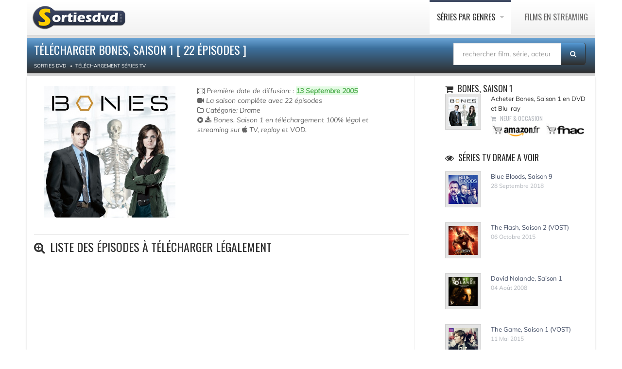

--- FILE ---
content_type: text/html; charset=UTF-8
request_url: https://www.sortiesdvd.com/telecharger-serie-bones-saison-1-567.html
body_size: 5264
content:
<!DOCTYPE html>
<!--[if IE 7]>                  <html class="ie7 no-js" lang="fr">     <![endif]-->
<!--[if lte IE 8]>              <html class="ie8 no-js" lang="fr">     <![endif]-->
<!--[if (gte IE 9)|!(IE)]><!--> <html class="not-ie no-js" lang="fr">  <!--<![endif]-->
<head>
<script src="https://cdn.jsdelivr.net/npm/lozad/dist/lozad.min.js"></script>
<!-- RGPD  -->
<meta name="amp-consent-blocking" content="amp-ad"><script async custom-element="amp-consent" src="https://cdn.ampproject.org/v0/amp-consent-0.1.js"></script><script async custom-element="amp-iframe" src="https://cdn.ampproject.org/v0/amp-iframe-0.1.js"></script><script async custom-element="amp-ad" src="https://cdn.ampproject.org/v0/amp-ad-0.1.js"></script>
<!-- RGPD  -->
<!-- anti blocage  -->
<script async src="https://fundingchoicesmessages.google.com/i/pub-8110238398701286?ers=1" nonce="uxhwrbbI7Z9_1t51ONHVzw"></script><script nonce="uxhwrbbI7Z9_1t51ONHVzw">(function() {function signalGooglefcPresent() {if (!window.frames['googlefcPresent']) {if (document.body) {const iframe = document.createElement('iframe'); iframe.style = 'width: 0; height: 0; border: none; z-index: -1000; left: -1000px; top: -1000px;'; iframe.style.display = 'none'; iframe.name = 'googlefcPresent'; document.body.appendChild(iframe);} else {setTimeout(signalGooglefcPresent, 0);}}}signalGooglefcPresent();})();</script>
<!-- anti blocage  -->
<!-- adscence auto AVEC CMP-->
<script async src="https://pagead2.googlesyndication.com/pagead/js/adsbygoogle.js?client=ca-pub-8110238398701286"
     crossorigin="anonymous"></script>
<!-- adscence auto -->

<!-- Sublime habillage  -->
<script type="text/javascript" src="https://sac.ayads.co/sublime/15410"></script>
<!-- Sublime habillage  -->

<script type="application/javascript" src="https://a.optimizesrv.com/pn.php"></script>	<!-- Basic Page Needs
	================================================== -->
    <meta charset="utf-8">
	<title>Télécharger Bones, Saison 1 [ 22 épisodes ]</title>
<meta name="Description" content="Télécharger légalement l'intégrale Bones, Saison 1 avec ses 22 épisodes." />
    <meta name="og:title" content="Télécharger Bones, Saison 1 [ 22 épisodes ]">
    <meta name="og:description" content="Télécharger légalement l'intégrale Bones, Saison 1 avec ses 22 épisodes.">
    <meta name="og:url" content="/telecharger-serie-bones-saison-1-567.html/">
    <meta name="og:image" content="itunesimages/tv/saison/567.jpg">
   <meta property="og:type" content="article" />
  <link rel="stylesheet" href="social-buttons.css">
	<meta http-equiv="X-UA-Compatible" content="IE=edge">
	<!-- Mobile Specific Metas
	================================================== -->
	<meta name="viewport" content="width=device-width,initial-scale=1.0,maximum-scale=1.0,user-scalable=0">
	<!-- Google Web Fonts
	================================================== -->
	<link href="https://plus.google.com/103433677741225670739" rel="publisher"/>
	<!-- CSS
	================================================== -->
	<!-- Base + Vendors CSS -->
	<link rel="stylesheet" href="/css/bootstrap.min.css">
	<link rel="stylesheet" href="/css/fonts/font-awesome/css/font-awesome.min.css">	
	<!-- Theme CSS-->
	<link rel="stylesheet" href="/css/theme.css">
	<link rel="stylesheet" href="/css/theme-elements.min.css">
	<!-- Skin CSS -->
	<link rel="stylesheet" href="/css/skins/blue.css">
	<!-- Head Libs -->
	<!--[if lt IE 9]>
		<script src="https://html5shim.googlecode.com/svn/trunk/html5.js"></script>
		<script src="/vendor/respond.min.js"></script>
	<![endif]-->
	<!--[if IE]>
		<link rel="stylesheet" href="css/ie.css">
	<![endif]-->
	<!-- Favicons
	================================================== -->
	<link rel="shortcut icon" href="images/favicon.ico">
	<link rel="apple-touch-icon" href="images/apple-touch-icon.png">
	<link rel="apple-touch-icon" sizes="72x72" href="images/apple-touch-icon-72x72.png">
	<link rel="apple-touch-icon" sizes="114x114" href="images/apple-touch-icon-114x114.png">
	<link rel="apple-touch-icon" sizes="144x144" href="images/apple-touch-icon-144x144.png">
		<!-- anti-Iframe -->
<script type="text/javascript">
    <!--
        if (top.location!= self.location) {
            top.location = self.location.href
        }
    //-->
</script>
<script src="jquery.js" type="text/javascript"></script>
<script type="text/javascript" src="rating.js"></script>
</head>
<body>
<div class="site-wrapper">
<!-- Header -->
		<!-- RGPD  --><amp-consent id="googlefc" layout="nodisplay" type="googlefc"><script type="application/json">{"clientConfig":{"publisherIdentifier":"pub-8110238398701286"}}</script></amp-consent>
<!-- RGPD  -->
<header  class="header header-default"><div class="container">
  <div class="header-main">
	  <div class="container">
					<!-- Logo -->
					<div class="logo">
						<a href="https://www.sortiesdvd.com"><img src="/images/logo-dvd.png" alt="Les sorties de films et series en DVD, BLU-RAY, VOD et streaming " ></a>
					</div>
					<!-- Logo / End -->
					<button type="button" class="navbar-toggle">
			        <i class="fa fa-bars"></i>
			      </button>

			      <!-- Navigation -->
					<nav class="nav-main">
						<ul data-breakpoint="992" class="flexnav">
						<li class="active"><a href="/telecharger-serie-tv.html" title="Clossement des séries TV par genres">Séries par genres </a>
							<ul>
								<li><a href="/telechargement-series/cat/Action+et+aventure/1"> Action & Aventure </a></li>
								<li><a href="/telechargement-series/cat/Animation/1">  Animation</a> </li>
								<li><a href="/telechargement-series/cat/Adolescents/1"> Séries TV pour ados</a> </li>
								<li><a href="/telechargement-series/cat/Comédie/1"> Comédie</a> </li>
                                <li><a href="/telechargement-series/cat/Culte/1"> Séries Cultes</a> </li>
								<li><a href="/telechargement-series/cat/Drame/1"> Drame</a> </li>
								<li><a href="/telechargement-series/cat/Documentaire/1"> Documentaire</a> </li>
								<li><a href="/telechargement-series/cat/Dessin+animé/1"> Dessins animés</a> </li>
								<li><a href="/telechargement-series/cat/Enfant/1"> Séries pour enfants</a> </li> 
                              <li> <a href="/telechargement-series/cat/Science-fiction/1"> Science-fiction</a> </li>
								<li><a href="/telechargement-series/cat/Télé+réalité/1"> Télé réalité</a> </li>
						  </ul>
						</li>
						<li><a href="/telecharger-film.html" title="Films en streaming ou à télécharger légalement aevc itunes ">Films en streaming </a>
                        </li>
						</ul>
					</nav>
					<!-- Navigation / End -->
				</div>
			</div>
			</div>
		</header> 
		<!-- Header / End -->
 	
	<!-- Page Heading -->
            <div class="container">
			<section class="page-heading">
				<div class="container">
				  <div class="row">
					<div class="col-md-9" >
					<h1>Télécharger Bones, Saison 1 [ 22 épisodes ]</h1>  
  <ol class="breadcrumb" itemscope itemtype="http://schema.org/BreadcrumbList"><li itemprop="itemListElement" itemscope  itemtype="http://schema.org/ListItem"><a itemprop="item" href="https://www.sortiesdvd.com"> <span itemprop="name">Sorties DVD </span></a> <meta itemprop="position" content="1" /></li> <li itemprop="itemListElement" itemscope  itemtype="http://schema.org/ListItem"><a itemprop="item" href="https://www.sortiesdvd.com/telecharger-serie-tv.html"><span itemprop="name" >Téléchargement séries TV </span></a>
<meta itemprop="position" content="2" /></li>
</ol></div><form action="https://www.sortiesdvd.com/recherche.php" method="post" name="recherche" class="search-form">
						<div class="input-group" style="margin-bottom: 10px; margin-top: 10px; margin-right: 20px;"><input type="hidden" name="type" value="recherche"/>
							<input type="search" class="form-control"  placeholder="rechercher film, série, acteur..." id="globalSearch" name="search">
							<span class="input-group-btn">
								<button class="btn" type="submit"><i class="fa fa-search"></i></button>
							</span>
						</div>
					</form></div></div>
			</section></div>
			<!-- Page Heading / End -->
			<!-- Page Content -->
			<section class="page-content">
				<div class="container">
				  <div class="row"  style="webkit-box-shadow: 0 2px 3px rgba(0, 0, 0, 0.15); box-shadow: 0 2px 3px rgba(0, 0, 0, 0.15); background-color: #FFF; border: 1px; border-color: #666;">
				    <div class="content col-md-7">
						<!-- Post (Standard Format) -->
					  <article class="entry entry__standard"  >
								<div class="row">
									<div class="col-sm-5 col-md-5">
										<figure class="alignnone entry-thumb">
<a href="itunesimages/tv/saison/567.jpg" class="popup-link zoom" title="Affiche Bones, Saison 1"><img class="lozad" src="https://www.sortiesdvd.com/itunesimages/tv/saison/567.jpg" alt="Bones, Saison 1 torrent magnet"></a> 
										</figure></div>
									<div class="col-sm-6 col-md-6">
										<header class="entry-header"> <div class="entry-meta">
												<span class="entry-date"> 
<i class="fa fa-film"></i> Première date de diffusion: :
<span class="alert-success"><b>13 Septembre 2005</b> </span><br />  <i class="fa fa-video-camera"></i> La saison complête avec 22 épisodes </span><br />

<i class="fa fa-folder-o"></i> Catégorie: Drame<br /><div class="excerpt"><i class="fa fa-play-circle"></i> <i class="fa fa-download"></i> Bones, Saison 1 en téléchargement 100% légal et streaming sur <i class="fa fa-apple"></i> TV, replay et  VOD. <br /><i class="fa fa-copyright"></i> </div>
<br />
							  <script async src="https://pagead2.googlesyndication.com/pagead/js/adsbygoogle.js?client=ca-pub-8110238398701286"
     crossorigin="anonymous"></script>
<!-- 234x60, date de création 20/01/08 -->
<ins class="adsbygoogle"
     style="display:inline-block;width:234px;height:60px"
     data-ad-client="ca-pub-8110238398701286"
     data-ad-slot="7096406494"></ins>
<script>
     (adsbygoogle = window.adsbygoogle || []).push({});
</script><br /></div>
</header>
</div>
</div>
</article>
<!-- Post (Standard Format) / End --><!-- Post (Standard Format) -->
							<!-- Post (Standard Format) / End -->
<h2 class="widget-title"><em class="fa fa-search-plus"></em> Liste des épisodes à télécharger légalement</h2>
 <!-- ITUNES API -->

		<!-- Post (Standard Format) / End -->
							<!-- Post (Standard Format) -->
				  </div><aside class="sidebar col-md-4 col-md-offset-1 col-bordered">
<div class="latest-posts-widget widget widget__sidebar"><div id='impactify-screen-inline'></div>
<script>
    window.impactifyTag = window.impactifyTag || [];
    impactifyTag.push({
    "appId": "sortiesdvd.com",
    "format": "screen",
    "style": "inline",
    "onNoAd": function(){}
});
    (function(d, s, id) {
        var js, ijs = d.getElementsByTagName(s)[0];
        if (d.getElementById(id)) return;
        js = d.createElement(s); js.id = id;
        js.src = 'https://ad.impactify.io/static/ad/tag.js';
        ijs.parentNode.insertBefore(js, ijs);
     }(document, 'script', 'impactify-sdk'));
</script>				  <div class="widget-content">
<ul class="latest-posts-list">
	<h3 class="widget-title"><i class="fa fa-shopping-cart"></i> Bones, Saison 1	<li><figure class="thumbnail"><img class="lozad" src="itunesimages/tv/saison/567.jpg" alt="Acheter Bones, Saison 1 en DVD"  width="60"></figure>
	  <h5 class="title">Acheter Bones, Saison 1 en DVD et Blu-ray</h5><span class="date"><i class="fa fa-shopping-cart"></i> Neuf & occasion <br><a title="Achat  sur Amazon " href="https://www.amazon.fr/s/ref=as_li_ss_tl?k=Bones, Saison 1&__mk_fr_FR=%C3%85M%C3%85%C5%BD%C3%95%C3%91&ref=nb_sb_noss_2&linkCode=ll2&tag=absoluce-edition-21&linkId=09156406a4d53439e6446bbb4a1fbeff&language=fr_FR" rel="noopener noreferrer nofollow" target="_blank"><img  class="lozad" src="images/acheter-sur-amazon.gif" alt=" Vente dvd
Bones, Saison 1 Amazon " height="30"></a> <a title="Acheter Bones, Saison 1 sur Fnac " href="https://www.awin1.com/cread.php?awinmid=12665&awinaffid=576911&clickref=&p=https://www.fnac.com/SearchResult/ResultList.aspx?SCat=32%211&Search=Bones, Saison 1&sft=1" rel="noopener noreferrer nofollow" target="_blank"><img src="images/commander-sur-fnac.gif" alt=" Acheter dvd
Bones, Saison 1 à la Fnac " height="30"></a></span></li>
</ul>

</div>
</div>
<div class="latest-posts-widget widget widget__sidebar">
<h3 class="widget-title"><i class="fa fa-eye"></i> Séries TV Drame a voir </h3>
<div class="widget-content"><ul class="latest-posts-list">
<li><figure class="thumbnail"><a href="/telecharger-serie-blue-bloods-saison-9-20819.html" title="Télécharger Blue Bloods, Saison 9" ><img class="lozad" src="itunesimages/tv/saison/20819.jpg" alt="Télécharger Blue Bloods, Saison 9"  width="60"></a></figure><h4 class="title"><a href="/telecharger-serie-blue-bloods-saison-9-20819.html" title="Télécharger Blue Bloods, Saison 9" >Blue Bloods, Saison 9</a></h4><span class="date"> 28 Septembre 2018 </span></li><li><figure class="thumbnail"><a href="/telecharger-serie-the-flash-saison-2-vost-6129.html" title="Télécharger The Flash, Saison 2 (VOST)" ><img class="lozad" src="itunesimages/tv/saison/6129.jpg" alt="Télécharger The Flash, Saison 2 (VOST)"  width="60"></a></figure><h4 class="title"><a href="/telecharger-serie-the-flash-saison-2-vost-6129.html" title="Télécharger The Flash, Saison 2 (VOST)" >The Flash, Saison 2 (VOST)</a></h4><span class="date"> 06 Octobre 2015 </span></li><li><figure class="thumbnail"><a href="/telecharger-serie-david-nolande-saison-1-260.html" title="Télécharger David Nolande, Saison 1" ><img class="lozad" src="itunesimages/tv/saison/260.jpg" alt="Télécharger David Nolande, Saison 1"  width="60"></a></figure><h4 class="title"><a href="/telecharger-serie-david-nolande-saison-1-260.html" title="Télécharger David Nolande, Saison 1" >David Nolande, Saison 1</a></h4><span class="date"> 04 Août 2008 </span></li><li><figure class="thumbnail"><a href="/telecharger-serie-the-game-saison-1-vost-3375.html" title="Télécharger The Game, Saison 1 (VOST)" ><img class="lozad" src="itunesimages/tv/saison/3375.jpg" alt="Télécharger The Game, Saison 1 (VOST)"  width="60"></a></figure><h4 class="title"><a href="/telecharger-serie-the-game-saison-1-vost-3375.html" title="Télécharger The Game, Saison 1 (VOST)" >The Game, Saison 1 (VOST)</a></h4><span class="date"> 11 Mai 2015 </span></li>	</ul></div>
<div id='impactify-screen-inline'></div>
<script>
    window.impactifyTag = window.impactifyTag || [];
    impactifyTag.push({
    "appId": "sortiesdvd.com",
    "format": "screen",
    "style": "inline",
    "onNoAd": function(){}
});
    (function(d, s, id) {
        var js, ijs = d.getElementsByTagName(s)[0];
        if (d.getElementById(id)) return;
        js = d.createElement(s); js.id = id;
        js.src = 'https://ad.impactify.io/static/ad/tag.js';
        ijs.parentNode.insertBefore(js, ijs);
     }(document, 'script', 'impactify-sdk'));
</script><div class="widget-content">
<h3 class="widget-title"><i class="fa fa-search-plus"></i> Dernièrs ajouts</h3>
<ul class="latest-posts-list">
	</ul></div>
</div>
</div>
<!-- Widget :: Latest Posts --></aside>
</div></div><!-- Page Content / End -->
<!-- Footer -->
			<footer class="footer" id="footer">
	  <div class="footer-copyright">
		  <div class="container">
						<div class="row">
							<div class="col-sm-6 col-md-6">Copyright Sorties dvd  © 2007-2022. Tous droits réservés. <span class="social-links-txt"><a href="/contacts.php" title="Contact sortiedvd" >Contactez-nous !</a></span>
 |  <a href="https://www.sortiesdvd.com/dmca.php" title="DMCA">DMCA</a> |  </div> 
							<div class="col-sm-6 col-md-6">
								<div class="social-links-wrapper">
									<ul class="social-links social-links__dark">
									   <li><a href="/actualite-6514.html"><i class="fa fa-rss"></i></a></li><li><a href="https://www.linkedin.com/pub/destailleur-stephane/44/5b4/476" target="_blank" rel="nofollow"><i class="fa fa-linkedin"></i></a></li><li><a href="https://www.pinterest.fr/Sortiesdvd" target="_blank" rel="nofollow"><i class="fa fa-pinterest"></i></a></li><li><a href="https://www.facebook.com/Sortiesdvdcom" target="_blank" rel="nofollow"><i class="fa fa-facebook"></i></a></li>
										
									</ul>
								</div>
							</div>
						</div>
					</div>
				</div>
			</footer>			<!-- Footer / End --><!-- Main / End --><!-- Javascript Files
	================================================== -->
	<!-- anti-iframe -->
	<script type="text/javascript">
		<!--
		if ( top.location != self.location ) {
			top.location = self.location.href
		}
		//-->
	</script>
<script src="https://code.jquery.com/jquery-3.6.0.slim.min.js" integrity="sha256-u7e5khyithlIdTpu22PHhENmPcRdFiHRjhAuHcs05RI=" crossorigin="anonymous"></script>
	<!-- Javascript Files
	================================================== -->
<script src="/vendor/jquery-1.11.0.min.js"></script>
<script src="https://cdn.jsdelivr.net/gh/indyplanets/flexnav@1.3.3/js/jquery.flexnav.min.js"  crossorigin="anonymous"></script>
<script src="https://cdnjs.cloudflare.com/ajax/libs/jquery.hoverintent/1.10.1/jquery.hoverIntent.min.js"  crossorigin="anonymous"></script>
<script src="/js/custom.js"></script>
<script src="https://www.sortiesdvd.com/js/lozad.js"></script>

</body>
</html>

--- FILE ---
content_type: text/html; charset=utf-8
request_url: https://www.google.com/recaptcha/api2/aframe
body_size: 267
content:
<!DOCTYPE HTML><html><head><meta http-equiv="content-type" content="text/html; charset=UTF-8"></head><body><script nonce="pw4hL8sMmnuQt9BIvcVXIQ">/** Anti-fraud and anti-abuse applications only. See google.com/recaptcha */ try{var clients={'sodar':'https://pagead2.googlesyndication.com/pagead/sodar?'};window.addEventListener("message",function(a){try{if(a.source===window.parent){var b=JSON.parse(a.data);var c=clients[b['id']];if(c){var d=document.createElement('img');d.src=c+b['params']+'&rc='+(localStorage.getItem("rc::a")?sessionStorage.getItem("rc::b"):"");window.document.body.appendChild(d);sessionStorage.setItem("rc::e",parseInt(sessionStorage.getItem("rc::e")||0)+1);localStorage.setItem("rc::h",'1768569139236');}}}catch(b){}});window.parent.postMessage("_grecaptcha_ready", "*");}catch(b){}</script></body></html>

--- FILE ---
content_type: application/javascript; charset=utf-8
request_url: https://fundingchoicesmessages.google.com/f/AGSKWxUZkPp4DvnrSWV8nPLLI0f6gm-JNYNuX81A-xLaij1xmdMDoohVl5fIW7HmFRX6NDpWrtlMGBids8AwD1qyq2_KbdBwkdj2NywYcQtKc038EpES_JAhJ48zf4HzXOQ0WPFrTAk3NgOsfRC4M7uiU3K9n750eRuzRyE-_yk3L6ET6mcwIu7pMdh-SGfP/_/roturl.js/linkads._420x80_-980x60-.cfm?ad=
body_size: -1291
content:
window['1029accd-9b05-4826-bfb6-27ed6bac9bd9'] = true;

--- FILE ---
content_type: text/javascript
request_url: https://www.sortiesdvd.com/js/lozad.js
body_size: 52
content:
const observer = lozad();
observer.observe();